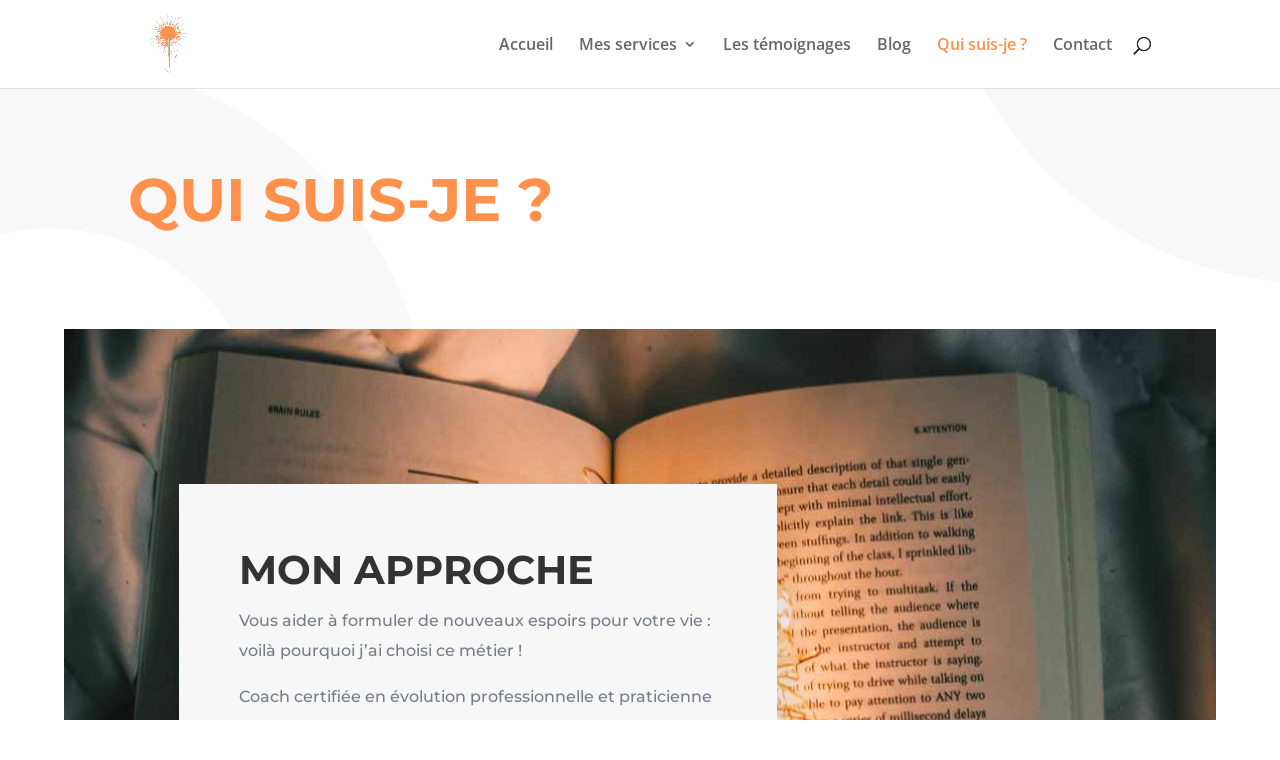

--- FILE ---
content_type: text/html; charset=utf-8
request_url: https://www.google.com/recaptcha/api2/anchor?ar=1&k=6Ld0knUbAAAAAA8gujKO9-nQCHWw-6YKRxAeEAig&co=aHR0cHM6Ly9zdC1jb25zZWlsLm9yZzo0NDM.&hl=en&v=N67nZn4AqZkNcbeMu4prBgzg&size=invisible&anchor-ms=20000&execute-ms=30000&cb=vfy49j2fgjom
body_size: 48600
content:
<!DOCTYPE HTML><html dir="ltr" lang="en"><head><meta http-equiv="Content-Type" content="text/html; charset=UTF-8">
<meta http-equiv="X-UA-Compatible" content="IE=edge">
<title>reCAPTCHA</title>
<style type="text/css">
/* cyrillic-ext */
@font-face {
  font-family: 'Roboto';
  font-style: normal;
  font-weight: 400;
  font-stretch: 100%;
  src: url(//fonts.gstatic.com/s/roboto/v48/KFO7CnqEu92Fr1ME7kSn66aGLdTylUAMa3GUBHMdazTgWw.woff2) format('woff2');
  unicode-range: U+0460-052F, U+1C80-1C8A, U+20B4, U+2DE0-2DFF, U+A640-A69F, U+FE2E-FE2F;
}
/* cyrillic */
@font-face {
  font-family: 'Roboto';
  font-style: normal;
  font-weight: 400;
  font-stretch: 100%;
  src: url(//fonts.gstatic.com/s/roboto/v48/KFO7CnqEu92Fr1ME7kSn66aGLdTylUAMa3iUBHMdazTgWw.woff2) format('woff2');
  unicode-range: U+0301, U+0400-045F, U+0490-0491, U+04B0-04B1, U+2116;
}
/* greek-ext */
@font-face {
  font-family: 'Roboto';
  font-style: normal;
  font-weight: 400;
  font-stretch: 100%;
  src: url(//fonts.gstatic.com/s/roboto/v48/KFO7CnqEu92Fr1ME7kSn66aGLdTylUAMa3CUBHMdazTgWw.woff2) format('woff2');
  unicode-range: U+1F00-1FFF;
}
/* greek */
@font-face {
  font-family: 'Roboto';
  font-style: normal;
  font-weight: 400;
  font-stretch: 100%;
  src: url(//fonts.gstatic.com/s/roboto/v48/KFO7CnqEu92Fr1ME7kSn66aGLdTylUAMa3-UBHMdazTgWw.woff2) format('woff2');
  unicode-range: U+0370-0377, U+037A-037F, U+0384-038A, U+038C, U+038E-03A1, U+03A3-03FF;
}
/* math */
@font-face {
  font-family: 'Roboto';
  font-style: normal;
  font-weight: 400;
  font-stretch: 100%;
  src: url(//fonts.gstatic.com/s/roboto/v48/KFO7CnqEu92Fr1ME7kSn66aGLdTylUAMawCUBHMdazTgWw.woff2) format('woff2');
  unicode-range: U+0302-0303, U+0305, U+0307-0308, U+0310, U+0312, U+0315, U+031A, U+0326-0327, U+032C, U+032F-0330, U+0332-0333, U+0338, U+033A, U+0346, U+034D, U+0391-03A1, U+03A3-03A9, U+03B1-03C9, U+03D1, U+03D5-03D6, U+03F0-03F1, U+03F4-03F5, U+2016-2017, U+2034-2038, U+203C, U+2040, U+2043, U+2047, U+2050, U+2057, U+205F, U+2070-2071, U+2074-208E, U+2090-209C, U+20D0-20DC, U+20E1, U+20E5-20EF, U+2100-2112, U+2114-2115, U+2117-2121, U+2123-214F, U+2190, U+2192, U+2194-21AE, U+21B0-21E5, U+21F1-21F2, U+21F4-2211, U+2213-2214, U+2216-22FF, U+2308-230B, U+2310, U+2319, U+231C-2321, U+2336-237A, U+237C, U+2395, U+239B-23B7, U+23D0, U+23DC-23E1, U+2474-2475, U+25AF, U+25B3, U+25B7, U+25BD, U+25C1, U+25CA, U+25CC, U+25FB, U+266D-266F, U+27C0-27FF, U+2900-2AFF, U+2B0E-2B11, U+2B30-2B4C, U+2BFE, U+3030, U+FF5B, U+FF5D, U+1D400-1D7FF, U+1EE00-1EEFF;
}
/* symbols */
@font-face {
  font-family: 'Roboto';
  font-style: normal;
  font-weight: 400;
  font-stretch: 100%;
  src: url(//fonts.gstatic.com/s/roboto/v48/KFO7CnqEu92Fr1ME7kSn66aGLdTylUAMaxKUBHMdazTgWw.woff2) format('woff2');
  unicode-range: U+0001-000C, U+000E-001F, U+007F-009F, U+20DD-20E0, U+20E2-20E4, U+2150-218F, U+2190, U+2192, U+2194-2199, U+21AF, U+21E6-21F0, U+21F3, U+2218-2219, U+2299, U+22C4-22C6, U+2300-243F, U+2440-244A, U+2460-24FF, U+25A0-27BF, U+2800-28FF, U+2921-2922, U+2981, U+29BF, U+29EB, U+2B00-2BFF, U+4DC0-4DFF, U+FFF9-FFFB, U+10140-1018E, U+10190-1019C, U+101A0, U+101D0-101FD, U+102E0-102FB, U+10E60-10E7E, U+1D2C0-1D2D3, U+1D2E0-1D37F, U+1F000-1F0FF, U+1F100-1F1AD, U+1F1E6-1F1FF, U+1F30D-1F30F, U+1F315, U+1F31C, U+1F31E, U+1F320-1F32C, U+1F336, U+1F378, U+1F37D, U+1F382, U+1F393-1F39F, U+1F3A7-1F3A8, U+1F3AC-1F3AF, U+1F3C2, U+1F3C4-1F3C6, U+1F3CA-1F3CE, U+1F3D4-1F3E0, U+1F3ED, U+1F3F1-1F3F3, U+1F3F5-1F3F7, U+1F408, U+1F415, U+1F41F, U+1F426, U+1F43F, U+1F441-1F442, U+1F444, U+1F446-1F449, U+1F44C-1F44E, U+1F453, U+1F46A, U+1F47D, U+1F4A3, U+1F4B0, U+1F4B3, U+1F4B9, U+1F4BB, U+1F4BF, U+1F4C8-1F4CB, U+1F4D6, U+1F4DA, U+1F4DF, U+1F4E3-1F4E6, U+1F4EA-1F4ED, U+1F4F7, U+1F4F9-1F4FB, U+1F4FD-1F4FE, U+1F503, U+1F507-1F50B, U+1F50D, U+1F512-1F513, U+1F53E-1F54A, U+1F54F-1F5FA, U+1F610, U+1F650-1F67F, U+1F687, U+1F68D, U+1F691, U+1F694, U+1F698, U+1F6AD, U+1F6B2, U+1F6B9-1F6BA, U+1F6BC, U+1F6C6-1F6CF, U+1F6D3-1F6D7, U+1F6E0-1F6EA, U+1F6F0-1F6F3, U+1F6F7-1F6FC, U+1F700-1F7FF, U+1F800-1F80B, U+1F810-1F847, U+1F850-1F859, U+1F860-1F887, U+1F890-1F8AD, U+1F8B0-1F8BB, U+1F8C0-1F8C1, U+1F900-1F90B, U+1F93B, U+1F946, U+1F984, U+1F996, U+1F9E9, U+1FA00-1FA6F, U+1FA70-1FA7C, U+1FA80-1FA89, U+1FA8F-1FAC6, U+1FACE-1FADC, U+1FADF-1FAE9, U+1FAF0-1FAF8, U+1FB00-1FBFF;
}
/* vietnamese */
@font-face {
  font-family: 'Roboto';
  font-style: normal;
  font-weight: 400;
  font-stretch: 100%;
  src: url(//fonts.gstatic.com/s/roboto/v48/KFO7CnqEu92Fr1ME7kSn66aGLdTylUAMa3OUBHMdazTgWw.woff2) format('woff2');
  unicode-range: U+0102-0103, U+0110-0111, U+0128-0129, U+0168-0169, U+01A0-01A1, U+01AF-01B0, U+0300-0301, U+0303-0304, U+0308-0309, U+0323, U+0329, U+1EA0-1EF9, U+20AB;
}
/* latin-ext */
@font-face {
  font-family: 'Roboto';
  font-style: normal;
  font-weight: 400;
  font-stretch: 100%;
  src: url(//fonts.gstatic.com/s/roboto/v48/KFO7CnqEu92Fr1ME7kSn66aGLdTylUAMa3KUBHMdazTgWw.woff2) format('woff2');
  unicode-range: U+0100-02BA, U+02BD-02C5, U+02C7-02CC, U+02CE-02D7, U+02DD-02FF, U+0304, U+0308, U+0329, U+1D00-1DBF, U+1E00-1E9F, U+1EF2-1EFF, U+2020, U+20A0-20AB, U+20AD-20C0, U+2113, U+2C60-2C7F, U+A720-A7FF;
}
/* latin */
@font-face {
  font-family: 'Roboto';
  font-style: normal;
  font-weight: 400;
  font-stretch: 100%;
  src: url(//fonts.gstatic.com/s/roboto/v48/KFO7CnqEu92Fr1ME7kSn66aGLdTylUAMa3yUBHMdazQ.woff2) format('woff2');
  unicode-range: U+0000-00FF, U+0131, U+0152-0153, U+02BB-02BC, U+02C6, U+02DA, U+02DC, U+0304, U+0308, U+0329, U+2000-206F, U+20AC, U+2122, U+2191, U+2193, U+2212, U+2215, U+FEFF, U+FFFD;
}
/* cyrillic-ext */
@font-face {
  font-family: 'Roboto';
  font-style: normal;
  font-weight: 500;
  font-stretch: 100%;
  src: url(//fonts.gstatic.com/s/roboto/v48/KFO7CnqEu92Fr1ME7kSn66aGLdTylUAMa3GUBHMdazTgWw.woff2) format('woff2');
  unicode-range: U+0460-052F, U+1C80-1C8A, U+20B4, U+2DE0-2DFF, U+A640-A69F, U+FE2E-FE2F;
}
/* cyrillic */
@font-face {
  font-family: 'Roboto';
  font-style: normal;
  font-weight: 500;
  font-stretch: 100%;
  src: url(//fonts.gstatic.com/s/roboto/v48/KFO7CnqEu92Fr1ME7kSn66aGLdTylUAMa3iUBHMdazTgWw.woff2) format('woff2');
  unicode-range: U+0301, U+0400-045F, U+0490-0491, U+04B0-04B1, U+2116;
}
/* greek-ext */
@font-face {
  font-family: 'Roboto';
  font-style: normal;
  font-weight: 500;
  font-stretch: 100%;
  src: url(//fonts.gstatic.com/s/roboto/v48/KFO7CnqEu92Fr1ME7kSn66aGLdTylUAMa3CUBHMdazTgWw.woff2) format('woff2');
  unicode-range: U+1F00-1FFF;
}
/* greek */
@font-face {
  font-family: 'Roboto';
  font-style: normal;
  font-weight: 500;
  font-stretch: 100%;
  src: url(//fonts.gstatic.com/s/roboto/v48/KFO7CnqEu92Fr1ME7kSn66aGLdTylUAMa3-UBHMdazTgWw.woff2) format('woff2');
  unicode-range: U+0370-0377, U+037A-037F, U+0384-038A, U+038C, U+038E-03A1, U+03A3-03FF;
}
/* math */
@font-face {
  font-family: 'Roboto';
  font-style: normal;
  font-weight: 500;
  font-stretch: 100%;
  src: url(//fonts.gstatic.com/s/roboto/v48/KFO7CnqEu92Fr1ME7kSn66aGLdTylUAMawCUBHMdazTgWw.woff2) format('woff2');
  unicode-range: U+0302-0303, U+0305, U+0307-0308, U+0310, U+0312, U+0315, U+031A, U+0326-0327, U+032C, U+032F-0330, U+0332-0333, U+0338, U+033A, U+0346, U+034D, U+0391-03A1, U+03A3-03A9, U+03B1-03C9, U+03D1, U+03D5-03D6, U+03F0-03F1, U+03F4-03F5, U+2016-2017, U+2034-2038, U+203C, U+2040, U+2043, U+2047, U+2050, U+2057, U+205F, U+2070-2071, U+2074-208E, U+2090-209C, U+20D0-20DC, U+20E1, U+20E5-20EF, U+2100-2112, U+2114-2115, U+2117-2121, U+2123-214F, U+2190, U+2192, U+2194-21AE, U+21B0-21E5, U+21F1-21F2, U+21F4-2211, U+2213-2214, U+2216-22FF, U+2308-230B, U+2310, U+2319, U+231C-2321, U+2336-237A, U+237C, U+2395, U+239B-23B7, U+23D0, U+23DC-23E1, U+2474-2475, U+25AF, U+25B3, U+25B7, U+25BD, U+25C1, U+25CA, U+25CC, U+25FB, U+266D-266F, U+27C0-27FF, U+2900-2AFF, U+2B0E-2B11, U+2B30-2B4C, U+2BFE, U+3030, U+FF5B, U+FF5D, U+1D400-1D7FF, U+1EE00-1EEFF;
}
/* symbols */
@font-face {
  font-family: 'Roboto';
  font-style: normal;
  font-weight: 500;
  font-stretch: 100%;
  src: url(//fonts.gstatic.com/s/roboto/v48/KFO7CnqEu92Fr1ME7kSn66aGLdTylUAMaxKUBHMdazTgWw.woff2) format('woff2');
  unicode-range: U+0001-000C, U+000E-001F, U+007F-009F, U+20DD-20E0, U+20E2-20E4, U+2150-218F, U+2190, U+2192, U+2194-2199, U+21AF, U+21E6-21F0, U+21F3, U+2218-2219, U+2299, U+22C4-22C6, U+2300-243F, U+2440-244A, U+2460-24FF, U+25A0-27BF, U+2800-28FF, U+2921-2922, U+2981, U+29BF, U+29EB, U+2B00-2BFF, U+4DC0-4DFF, U+FFF9-FFFB, U+10140-1018E, U+10190-1019C, U+101A0, U+101D0-101FD, U+102E0-102FB, U+10E60-10E7E, U+1D2C0-1D2D3, U+1D2E0-1D37F, U+1F000-1F0FF, U+1F100-1F1AD, U+1F1E6-1F1FF, U+1F30D-1F30F, U+1F315, U+1F31C, U+1F31E, U+1F320-1F32C, U+1F336, U+1F378, U+1F37D, U+1F382, U+1F393-1F39F, U+1F3A7-1F3A8, U+1F3AC-1F3AF, U+1F3C2, U+1F3C4-1F3C6, U+1F3CA-1F3CE, U+1F3D4-1F3E0, U+1F3ED, U+1F3F1-1F3F3, U+1F3F5-1F3F7, U+1F408, U+1F415, U+1F41F, U+1F426, U+1F43F, U+1F441-1F442, U+1F444, U+1F446-1F449, U+1F44C-1F44E, U+1F453, U+1F46A, U+1F47D, U+1F4A3, U+1F4B0, U+1F4B3, U+1F4B9, U+1F4BB, U+1F4BF, U+1F4C8-1F4CB, U+1F4D6, U+1F4DA, U+1F4DF, U+1F4E3-1F4E6, U+1F4EA-1F4ED, U+1F4F7, U+1F4F9-1F4FB, U+1F4FD-1F4FE, U+1F503, U+1F507-1F50B, U+1F50D, U+1F512-1F513, U+1F53E-1F54A, U+1F54F-1F5FA, U+1F610, U+1F650-1F67F, U+1F687, U+1F68D, U+1F691, U+1F694, U+1F698, U+1F6AD, U+1F6B2, U+1F6B9-1F6BA, U+1F6BC, U+1F6C6-1F6CF, U+1F6D3-1F6D7, U+1F6E0-1F6EA, U+1F6F0-1F6F3, U+1F6F7-1F6FC, U+1F700-1F7FF, U+1F800-1F80B, U+1F810-1F847, U+1F850-1F859, U+1F860-1F887, U+1F890-1F8AD, U+1F8B0-1F8BB, U+1F8C0-1F8C1, U+1F900-1F90B, U+1F93B, U+1F946, U+1F984, U+1F996, U+1F9E9, U+1FA00-1FA6F, U+1FA70-1FA7C, U+1FA80-1FA89, U+1FA8F-1FAC6, U+1FACE-1FADC, U+1FADF-1FAE9, U+1FAF0-1FAF8, U+1FB00-1FBFF;
}
/* vietnamese */
@font-face {
  font-family: 'Roboto';
  font-style: normal;
  font-weight: 500;
  font-stretch: 100%;
  src: url(//fonts.gstatic.com/s/roboto/v48/KFO7CnqEu92Fr1ME7kSn66aGLdTylUAMa3OUBHMdazTgWw.woff2) format('woff2');
  unicode-range: U+0102-0103, U+0110-0111, U+0128-0129, U+0168-0169, U+01A0-01A1, U+01AF-01B0, U+0300-0301, U+0303-0304, U+0308-0309, U+0323, U+0329, U+1EA0-1EF9, U+20AB;
}
/* latin-ext */
@font-face {
  font-family: 'Roboto';
  font-style: normal;
  font-weight: 500;
  font-stretch: 100%;
  src: url(//fonts.gstatic.com/s/roboto/v48/KFO7CnqEu92Fr1ME7kSn66aGLdTylUAMa3KUBHMdazTgWw.woff2) format('woff2');
  unicode-range: U+0100-02BA, U+02BD-02C5, U+02C7-02CC, U+02CE-02D7, U+02DD-02FF, U+0304, U+0308, U+0329, U+1D00-1DBF, U+1E00-1E9F, U+1EF2-1EFF, U+2020, U+20A0-20AB, U+20AD-20C0, U+2113, U+2C60-2C7F, U+A720-A7FF;
}
/* latin */
@font-face {
  font-family: 'Roboto';
  font-style: normal;
  font-weight: 500;
  font-stretch: 100%;
  src: url(//fonts.gstatic.com/s/roboto/v48/KFO7CnqEu92Fr1ME7kSn66aGLdTylUAMa3yUBHMdazQ.woff2) format('woff2');
  unicode-range: U+0000-00FF, U+0131, U+0152-0153, U+02BB-02BC, U+02C6, U+02DA, U+02DC, U+0304, U+0308, U+0329, U+2000-206F, U+20AC, U+2122, U+2191, U+2193, U+2212, U+2215, U+FEFF, U+FFFD;
}
/* cyrillic-ext */
@font-face {
  font-family: 'Roboto';
  font-style: normal;
  font-weight: 900;
  font-stretch: 100%;
  src: url(//fonts.gstatic.com/s/roboto/v48/KFO7CnqEu92Fr1ME7kSn66aGLdTylUAMa3GUBHMdazTgWw.woff2) format('woff2');
  unicode-range: U+0460-052F, U+1C80-1C8A, U+20B4, U+2DE0-2DFF, U+A640-A69F, U+FE2E-FE2F;
}
/* cyrillic */
@font-face {
  font-family: 'Roboto';
  font-style: normal;
  font-weight: 900;
  font-stretch: 100%;
  src: url(//fonts.gstatic.com/s/roboto/v48/KFO7CnqEu92Fr1ME7kSn66aGLdTylUAMa3iUBHMdazTgWw.woff2) format('woff2');
  unicode-range: U+0301, U+0400-045F, U+0490-0491, U+04B0-04B1, U+2116;
}
/* greek-ext */
@font-face {
  font-family: 'Roboto';
  font-style: normal;
  font-weight: 900;
  font-stretch: 100%;
  src: url(//fonts.gstatic.com/s/roboto/v48/KFO7CnqEu92Fr1ME7kSn66aGLdTylUAMa3CUBHMdazTgWw.woff2) format('woff2');
  unicode-range: U+1F00-1FFF;
}
/* greek */
@font-face {
  font-family: 'Roboto';
  font-style: normal;
  font-weight: 900;
  font-stretch: 100%;
  src: url(//fonts.gstatic.com/s/roboto/v48/KFO7CnqEu92Fr1ME7kSn66aGLdTylUAMa3-UBHMdazTgWw.woff2) format('woff2');
  unicode-range: U+0370-0377, U+037A-037F, U+0384-038A, U+038C, U+038E-03A1, U+03A3-03FF;
}
/* math */
@font-face {
  font-family: 'Roboto';
  font-style: normal;
  font-weight: 900;
  font-stretch: 100%;
  src: url(//fonts.gstatic.com/s/roboto/v48/KFO7CnqEu92Fr1ME7kSn66aGLdTylUAMawCUBHMdazTgWw.woff2) format('woff2');
  unicode-range: U+0302-0303, U+0305, U+0307-0308, U+0310, U+0312, U+0315, U+031A, U+0326-0327, U+032C, U+032F-0330, U+0332-0333, U+0338, U+033A, U+0346, U+034D, U+0391-03A1, U+03A3-03A9, U+03B1-03C9, U+03D1, U+03D5-03D6, U+03F0-03F1, U+03F4-03F5, U+2016-2017, U+2034-2038, U+203C, U+2040, U+2043, U+2047, U+2050, U+2057, U+205F, U+2070-2071, U+2074-208E, U+2090-209C, U+20D0-20DC, U+20E1, U+20E5-20EF, U+2100-2112, U+2114-2115, U+2117-2121, U+2123-214F, U+2190, U+2192, U+2194-21AE, U+21B0-21E5, U+21F1-21F2, U+21F4-2211, U+2213-2214, U+2216-22FF, U+2308-230B, U+2310, U+2319, U+231C-2321, U+2336-237A, U+237C, U+2395, U+239B-23B7, U+23D0, U+23DC-23E1, U+2474-2475, U+25AF, U+25B3, U+25B7, U+25BD, U+25C1, U+25CA, U+25CC, U+25FB, U+266D-266F, U+27C0-27FF, U+2900-2AFF, U+2B0E-2B11, U+2B30-2B4C, U+2BFE, U+3030, U+FF5B, U+FF5D, U+1D400-1D7FF, U+1EE00-1EEFF;
}
/* symbols */
@font-face {
  font-family: 'Roboto';
  font-style: normal;
  font-weight: 900;
  font-stretch: 100%;
  src: url(//fonts.gstatic.com/s/roboto/v48/KFO7CnqEu92Fr1ME7kSn66aGLdTylUAMaxKUBHMdazTgWw.woff2) format('woff2');
  unicode-range: U+0001-000C, U+000E-001F, U+007F-009F, U+20DD-20E0, U+20E2-20E4, U+2150-218F, U+2190, U+2192, U+2194-2199, U+21AF, U+21E6-21F0, U+21F3, U+2218-2219, U+2299, U+22C4-22C6, U+2300-243F, U+2440-244A, U+2460-24FF, U+25A0-27BF, U+2800-28FF, U+2921-2922, U+2981, U+29BF, U+29EB, U+2B00-2BFF, U+4DC0-4DFF, U+FFF9-FFFB, U+10140-1018E, U+10190-1019C, U+101A0, U+101D0-101FD, U+102E0-102FB, U+10E60-10E7E, U+1D2C0-1D2D3, U+1D2E0-1D37F, U+1F000-1F0FF, U+1F100-1F1AD, U+1F1E6-1F1FF, U+1F30D-1F30F, U+1F315, U+1F31C, U+1F31E, U+1F320-1F32C, U+1F336, U+1F378, U+1F37D, U+1F382, U+1F393-1F39F, U+1F3A7-1F3A8, U+1F3AC-1F3AF, U+1F3C2, U+1F3C4-1F3C6, U+1F3CA-1F3CE, U+1F3D4-1F3E0, U+1F3ED, U+1F3F1-1F3F3, U+1F3F5-1F3F7, U+1F408, U+1F415, U+1F41F, U+1F426, U+1F43F, U+1F441-1F442, U+1F444, U+1F446-1F449, U+1F44C-1F44E, U+1F453, U+1F46A, U+1F47D, U+1F4A3, U+1F4B0, U+1F4B3, U+1F4B9, U+1F4BB, U+1F4BF, U+1F4C8-1F4CB, U+1F4D6, U+1F4DA, U+1F4DF, U+1F4E3-1F4E6, U+1F4EA-1F4ED, U+1F4F7, U+1F4F9-1F4FB, U+1F4FD-1F4FE, U+1F503, U+1F507-1F50B, U+1F50D, U+1F512-1F513, U+1F53E-1F54A, U+1F54F-1F5FA, U+1F610, U+1F650-1F67F, U+1F687, U+1F68D, U+1F691, U+1F694, U+1F698, U+1F6AD, U+1F6B2, U+1F6B9-1F6BA, U+1F6BC, U+1F6C6-1F6CF, U+1F6D3-1F6D7, U+1F6E0-1F6EA, U+1F6F0-1F6F3, U+1F6F7-1F6FC, U+1F700-1F7FF, U+1F800-1F80B, U+1F810-1F847, U+1F850-1F859, U+1F860-1F887, U+1F890-1F8AD, U+1F8B0-1F8BB, U+1F8C0-1F8C1, U+1F900-1F90B, U+1F93B, U+1F946, U+1F984, U+1F996, U+1F9E9, U+1FA00-1FA6F, U+1FA70-1FA7C, U+1FA80-1FA89, U+1FA8F-1FAC6, U+1FACE-1FADC, U+1FADF-1FAE9, U+1FAF0-1FAF8, U+1FB00-1FBFF;
}
/* vietnamese */
@font-face {
  font-family: 'Roboto';
  font-style: normal;
  font-weight: 900;
  font-stretch: 100%;
  src: url(//fonts.gstatic.com/s/roboto/v48/KFO7CnqEu92Fr1ME7kSn66aGLdTylUAMa3OUBHMdazTgWw.woff2) format('woff2');
  unicode-range: U+0102-0103, U+0110-0111, U+0128-0129, U+0168-0169, U+01A0-01A1, U+01AF-01B0, U+0300-0301, U+0303-0304, U+0308-0309, U+0323, U+0329, U+1EA0-1EF9, U+20AB;
}
/* latin-ext */
@font-face {
  font-family: 'Roboto';
  font-style: normal;
  font-weight: 900;
  font-stretch: 100%;
  src: url(//fonts.gstatic.com/s/roboto/v48/KFO7CnqEu92Fr1ME7kSn66aGLdTylUAMa3KUBHMdazTgWw.woff2) format('woff2');
  unicode-range: U+0100-02BA, U+02BD-02C5, U+02C7-02CC, U+02CE-02D7, U+02DD-02FF, U+0304, U+0308, U+0329, U+1D00-1DBF, U+1E00-1E9F, U+1EF2-1EFF, U+2020, U+20A0-20AB, U+20AD-20C0, U+2113, U+2C60-2C7F, U+A720-A7FF;
}
/* latin */
@font-face {
  font-family: 'Roboto';
  font-style: normal;
  font-weight: 900;
  font-stretch: 100%;
  src: url(//fonts.gstatic.com/s/roboto/v48/KFO7CnqEu92Fr1ME7kSn66aGLdTylUAMa3yUBHMdazQ.woff2) format('woff2');
  unicode-range: U+0000-00FF, U+0131, U+0152-0153, U+02BB-02BC, U+02C6, U+02DA, U+02DC, U+0304, U+0308, U+0329, U+2000-206F, U+20AC, U+2122, U+2191, U+2193, U+2212, U+2215, U+FEFF, U+FFFD;
}

</style>
<link rel="stylesheet" type="text/css" href="https://www.gstatic.com/recaptcha/releases/N67nZn4AqZkNcbeMu4prBgzg/styles__ltr.css">
<script nonce="4dVa8QcINP7EwVyyH0Wp-g" type="text/javascript">window['__recaptcha_api'] = 'https://www.google.com/recaptcha/api2/';</script>
<script type="text/javascript" src="https://www.gstatic.com/recaptcha/releases/N67nZn4AqZkNcbeMu4prBgzg/recaptcha__en.js" nonce="4dVa8QcINP7EwVyyH0Wp-g">
      
    </script></head>
<body><div id="rc-anchor-alert" class="rc-anchor-alert"></div>
<input type="hidden" id="recaptcha-token" value="[base64]">
<script type="text/javascript" nonce="4dVa8QcINP7EwVyyH0Wp-g">
      recaptcha.anchor.Main.init("[\x22ainput\x22,[\x22bgdata\x22,\x22\x22,\[base64]/[base64]/[base64]/bmV3IHJbeF0oY1swXSk6RT09Mj9uZXcgclt4XShjWzBdLGNbMV0pOkU9PTM/bmV3IHJbeF0oY1swXSxjWzFdLGNbMl0pOkU9PTQ/[base64]/[base64]/[base64]/[base64]/[base64]/[base64]/[base64]/[base64]\x22,\[base64]\x22,\x22LwMkw4XCkBMvcijChRY7wq/CjSIPLsKSd8K9wr3DvlJFwogIw5HCksKgwoLCvTc3wrtLw6FYwrLDpxR/[base64]/[base64]/[base64]/[base64]/DjTk/w5IHPsKFwqQvwrAoMGHCtcKvw60nwobDojnCin5iBlHDiMOMNwohwq06wqFKfyTDjinDpMKJw64fw53Dn0wdw4E2woxzKGfCj8KJwqQYwok1wqBKw59+w5J+wrsWVh81wqXCpx3DucKnwpjDvkctHcK2w5rDjcKqL1ozKSzChsKRZDfDscO/[base64]/LcOCcMKYGsKPw7vCmsOsecKrWUFAwrnCi8KHP8KDScOLdmXDsjjCpcK/[base64]/CpcO4J8KiwqEdOcKhRMOQw40Hw4IrHynCllvDmVk5RcKpL07CvT/DlF0vcy1ew4Mmw4NLwocgwqPDlF3DoMKlw5ITUMKmC3nCpREiwqDDlsKedl93McOUFcOsWWDCsMKtLSs/w7lqZcKbd8KWZ2dLNMK6w6nDom8sw6gnwqDDkWLCmUXDljUIQy3ClsKTwr3DtMKmaEjDg8O8UxYmQl0mw5DCrsKVZMKtMwTCscOkRRJHW3gcw6YWaMOQwp/[base64]/DmG4DZcKvd3jDqRZUPMK8w64aw5lWesK8VjMhw7bCtRBDWi8Tw7XDicKfCBHChsO9wpfDvcO6w6ElA2BHwprCisKsw791BcK1w4zDgsK2C8KJw57CkcK2wonCsmMNHMKXwrBkw5JRFsKkwoHCtMKoPwDCiMOhag/CuMKrHBDCjcKWwrvCjF3DniPCgsOiwq9gw5nCvcOaJ0PDkRzCjFDDqcOfwpjDuRLDh0YOw40aLMOSTsOUw57DlwPCuhDDmzDDvAFRLX81wpszwqnCsQU4aMO5D8Oyw691UR4gwpQdT1bDiwvDu8O/[base64]/DrMOfw47ClX3DqMK3w7hHe8OQTXDCtsORw7EkXGcvwptYZ8Oow53CrVrDhsKPw67CiBzDp8OYeWzCsnXChBLCnSxABsKWX8KJaMKpaMK5w5s3R8OyEBJTwqILYMKbw5rCkEoEH3oifFU/wpfDtsO3w5trbsOfMAlIVhxidMKFLU8DJz9fKzNRwog2a8Ocw4EVwo3CksO4wol6SgBFAcKPw4MkwqbDnsOAeMOWZcOWw7rCjMKcAVc0wpnCpMKHIsKUcsO7worCm8OHw7RWQnIaNMODBiVwMQdwwr7CscOofldNFXt3GMO+wqFgw64/[base64]/DkMKhbgjDlDjCqsKVEifCkDzDtsKTwppybsO4BEhPw5VmwrnCqMKBw4RJFSI7wqLDucKEEsKWwrbDn8Owwrhxwog4bkdtB1zDmMOgdDvDssOVwpjDm1TCqU/Du8K3L8KZwpJowqvCg2ZtJS0gw4nChQPDqMKrw5HCjEdIwpUWw71YTsOkwozCtsO+WMK8w5dQw71kw5IpYE1kMCbCvHPChmTDh8O4HMKvIGwkw7hzOsODdRMfw47DksKeSkrCk8KNFUV4TsKQe8OwNVPDjkERw6IrIS/[base64]/CmcKbF3M4LcOEw6sEw4XDu8Otw77CoWbDgsK/[base64]/[base64]/DohrDi8Kvb8Ksw5J5wp7DlEpmc0jCuxvCoXNTf31YwqjCnnfCicOiEBnCn8KcYMKGSsKhb2PCqMKFwrvDucKbOx/[base64]/[base64]/[base64]/Ch8K+YsK6wrZGwrDCoMOQFkomB8KFJcO1woXCrAHCrcKKw6rDo8KvNMODw57Dp8K2FnfDvcK7EsKTwoY/FVclIsOOw45eDcO+wqXClQXDpcK/[base64]/wqVVwq/DssKYwpnCgFMKwplGw7nCmH7Cm3hTBSkfNcOIw7XCisOlPcKMOcKqYMOqMTlCVApLMMKzwqZbfyfDrsK5wpDCuH96w5jCokxRF8KjXiTDocKfw5bDtsOpVx4/GsKPaH3CsA0vw7LCusKNMsKNw53Drh7DpQnDoG/Cjg/[base64]/CnA3DlibDvMKPQcOPSXfDqCAoJ8OxJgADw43DrsO+V0HDlsKew5tLdCzDt8Ovw5vDhMOgw4JvH1fCsyjCiMKzYCBPEcO/Q8K7w5fCsMKtNEoFwq0Xw43CoMOvbcKzGMKFwo89cC/DqngJR8Kaw4sQw4HDvMOqUMKawr7DqzxtdEjDpcKFw5zCmTzDo8O/ScOaB8OCQyvDisOxwp/[base64]/[base64]/DoHFiwopUJ8O5Ak3CtHrCscOmw7h7wqzCtcKgwrbDosK6KWnCk8K1wqoRb8OBw6jDmX4Zwrk9HSUJwpVww7nDvsO1Qmsaw4Z3w57Dr8KxN8Kmw5hYw6MjL8KVwolkwrXCkRoYADdpw5kbw6rDp8O9wo/[base64]/DuRXDmsOOLiHDicOnG8KAVMK2wqXDug3CvsKOw4fCrgfDh8Ohw6LDuMOCwqlWw4woQsOVYSnCncK1wqDClCbCmMOiw6bDmgk6PMOHw5DDuQrDrVDCkcKrEWfDpwXCjMO9HGnDnHQ8Q8KUwqjDuRAXUC/CqsKsw5QLTFsQwrfDjF3DqmBySHUww5DCtysWbEFBOS7CvX5Dwp/DgHjCom/[base64]/w7XDq8KVw6LDvB12LMOUWgwKGR3Dry3ChGXCtsK2cMOZOxoMJMOBw513ecOQL8Onwp5BHsKzwrLCtsK7wo4MbFwDenoBwq/DrAdZBsKsbQ7DkcOGYAvClQnCm8Kzw58Hw77CksOAwrchKsKMwqMtw43CiyDCo8KGw5c7asKYejLDvcOjci9zwpFVf2XDtsKVw5XDosKPwooSS8O7JiU1wroHw7AywoXCkSYzbsOOw7DDn8K8w63Ch8Kbw5LDjjs/w7/[base64]/DvMKdwr8yC17DiMOywokVcAcKw74yw60sPMKveXHClMKIwrbDiAxlNMKRwo86wqFAYsK/[base64]/CvzrDsT9nwrQJwqvCp3oTw7/Dp8KiwqMHCW7CvWDDtcOqcHHDqsOuw7cbH8OCw4XDpTI/wq4hw6bCtsKWw4k6wpkWB3XDimsTw41FwqfDt8OIBHnCnWoiPEvCi8K8wp8ww5vCjx/DlsOHw4zCgsOBDVw1w6pkw5MmE8OCdcK3wp7CpMOYw6bCu8OOw6JbLWTDrCQXDHQZw5R6OsOAw4gPwq5TwqbDj8KraMOeFTHCm3HDqUPCpcOsYEESwo/Ci8OKVnXDj1cGw6vCqcKkw6bDm2o9wrYmJkPCuMOfwrV2wo1RwoYQwoLCjTvDoMO+ZAjDgWsCNDDDk8O7w5vCrcK0S1NQw7TDrMOpwr1Cw4M3w5dZNhfDgEzCnMKswpbDl8KSw5QFw6zCkWPCmBRPw7/CvcOSXFtxwoMHw47Ctj0QWMKbDsO+dcKdE8Oew7/DvyPDi8OPw6LCrghWBMO8AcOvKEXDrCtJYcKeesK1wpbDtF4jBTTDo8Krw7TDpcKiwqtNel3DqVLCmF0qF21Pwo1+I8O1w6PDkcK4woHCnMOJw5DCkcK7NsKzw6cVKcO9ExkCFkjCosOKw5IbwoUGwqkeYMOowq/Dng5Cwrk6Tl1swpxCwpF1BsKnTsOOw4jCi8OBw4ANw5vCgcOBwrbDm8Oxdx3DvSvDgxY1UDd/BUDCvcO9fsKdT8KpDMOmEsOWZsO3MsOFw5DDmRoZSMKYanAHw7zDhwrCjcOzwqjClBTDjS4Nw4cSwrfCvHgkwp/Cg8KXwqjCqU/DtHbCsx7DhldKw4/ChhcIC8K9BDvDhsO2X8K3w6nCjBwud8KaIGjDvGzCrh8Yw49+w7zCihvDllzDm07Chghda8OoDsKjAcOsfGDDiMKqwodHw7TCjsOFwr/DrMKtwp3CuMO2w63CocO+w4cPZwpaSH/CisKTC3lUwp8lwrAgw4PDgiHDosOff2XCtwPCk1XCpm9mShLDlhFhTz8DwoIAw7shYz7DocOzwqjDiMONTRpiw48BI8KEw5JOwpIafMO9w73ChEJnw4tVw7HCoTFLw4AswqrDqzfCjGDCksOCwrvCvMK3KcKqwq/[base64]/DtMKZYlLDv8Kcwpo+w67CpcKjwq0tV8KsW8O6wo7CrMOswohBw6MGOsKbwpLCncOQIMKLw6ovMsKHwox4HALCsjrCrcOjM8OVcMOyw6/Dkg5DAcO0VcOOwrNQw7tUw7Rsw6BjLsKae2zCmABQw4EbOXx9ERjCkcKcwoMgWsOCw6HDlsOrw4tABShVLsO5w41Fw5EFEAUdWnnCmMKHKlXDqcOnwoQgJC/DqMKbwqnCpEvDswnDi8KKalLDoh80J0bCqMOVwpnCj8O+ZcOeTFkvwp17w5HCtMK2wrDDpCkAIExrAQ8Uw5xIwos3w5kLWcKCwr5fwqV4wprCmcO1JMK0OCpvfzbDsMOzw6kbV8Kowq0uW8Opwr5OCcOdD8OfcsO8A8K8wqrDpH7Dl8KIVkV/e8KJw6xzwr3DtWBvRcKtwpBIIRHCrywgETY/bwvDvcKtw4rCs3vCusK7w4I6w6gfwrwKPMOfwq0Ew6YFwqPDsllAH8KGw6Qfw5ExwrbCtREeHFDCjsOYRgYuw5TCoMO2woTDin/[base64]/DiMKdwoVkw5MUE8KjbMK9FiF0woITw4x0w6YNw7Vcw7I+wq7DqMKLHcO3e8OTwo1+G8KVWsK5wqxwwqbCnMOww6nDrmPCrcKGYgsUKsK0wpfCh8OAOcOPw63CrB8pw6gJw6NXwp/DuGjDhcOrYcOdcsKFWcKfLsO+E8OCw5nCrV7DusKLwp7Cl0jCt0LCgAzCmQfDl8OUwpM2NsO4NsOMLMKNw6RCw417woQywp9hw7kAwqQ+W3tGX8OHwpM/w5vCvFMRHDEjw6DCpUEDw7Q7w5kLwrTClcOIwqnCji95w6keC8KtMMOaVMKxWMKOYm/Cql1sWA4PwqTCicOPX8OkLU3Dp8KcW8Okw4Yxwp7DqVHCosO8wrfCmDjCiMKwwpTDsXDDl2bCiMO5w4LDq8ODJsOVPsKew6A3FMKtwp5Ow4DDscK4SsOpwqfDlXVbwr/DqDEvw4d2wp3Ckj0FwrXDgMO4w5hhMMKLUcO+eTPCsS0LVGYLQMO/YsKhw5QNIgvDoRjClmnDn8O6wrrDmSgtwqrDkHXCkTfCucOmEcOPN8KYw6rDo8O9f8OZw4rCtsKDBcKZw4prwosZOMK3DMKfR8OGw4QRYGbCuMKqw63DtE0LFlzDl8KoW8OWwoEiCsK1w5nDtcKLwr/[base64]/Djld8NDkqeEJ3wrjCo8OHSsKKPMOPw4TDtxrCq13CtwpOwotuwrnDpUAPFRV/TsOlVBVmw6LCjVPCucKmw6dVworCs8K3w5LCgcK4w6Y/[base64]/Cg2xkwoHCsQp4wqZ3ClnDvsKbw6vCj8OYIDJPWUxwwrPCnsOEGV/[base64]/[base64]/CuMKcw7zDoSfCmMK1EcO1KBExwoLCsTgWWB5DwpZew4/CocOswqvDm8OSwovCt2LCoMKrw5s2wp4+w6N3DMKIw57CrV/[base64]/CuDhJZcKYw6luwo7DizjDjMOpKcOhQMOlG2nDlyXCjsOsw4TCnE0mW8OGw6LCssKlInXDgsK4wrQlwoHChcOiFsOkwr3Dj8KiwrvCusOVw6fCtcORT8KDw5rDiVVLCmfCg8K/[base64]/VyJFw6NewpQ7KsKtHsKsCUrCqMKAR8OgLsKTUFjDqVJfMzcpwpl5wq45HX4gNXdBw7rCucO1DcKTw5DDoMO6LcKxwp7CnG8aVsKFwpIywodKaX/DkXTCqMKawqTChMOxwrbDuUwPw5/Dn1wqw4QjRzhgSMKYKMKBKsOrw5jCv8KJwoPCn8K7W0A0w7hmBsOqwo7Cn20/[base64]/w7ZCdcK0Mmc7BMKGw6ljw5DCmcOuw63CpyorVcOSw5fDg8KZwoJ6w6QuQ8K+UkvDo2TCiMKIwpTCn8KfwoZAwpjDmXDCuizDksKuw4Y6ZW9aKkTChmzCnQTCocKhwpnDvsOOH8OmTsOGwr8yK8KswqZEw41Fwr5BwoVqPMO7w5PCjSLDhcKxbm06OsKhwo/DnA9TwpNiZcKPBsOPUTzCmmRgBWHClz5Hw6YCQ8KdLcKVw4rDmi7CgijDsMO4UsOfwrfDpnjCpFPDtxDCljRHLMKbwqLCg3dfwr9bwr3CtlhFXlc0Al8Owo7DojTDq8OXVwzCk8KdQV1ew6Egw6lSwpJhwr/DjgwTwrjDpjzCgsOHBm3CtCwxwqzCjDoDNVvDphV+csKbYF/Dg3Qvw4nCqcO3wpwrNmjCkXtIJcK8MMKsw5fCgzPDu0fDjcOtB8KUw7TCt8O1w4slGgTDrcKBRcK8w4gFKsONw5M/wrXCncKlG8KQw4ZUw5A6Y8OTf07CrsOrwoBMw47CrMOuw7/[base64]/FVLCoMK5wqF/[base64]/w4QCcF4mwppULCjCqsOdOMK5wqccWsKxw4IUworDisK+w7zClMOjwoTCtsOXQWDDuHwDwrTDo0bCrnvCgcOhJcOswoQtfMKGw6ddSMOtw7J0RF4Gw6tjwo7CrcO/[base64]/[base64]/CpmXCiMOnVi49CkDDtBzCjcKLehbDrHXDjMO+TMOrw6gVw7fDoMOIwqRWw43DhRFpwqHCujTCihTDqsO6w5kYXAbCrMOLw5/CpkjCscKDT8KGwpEQCcOuIkXCrMKiwpPDtGXDvUp7wqJvVlEQaGkFwrwdw43CkWRJNcKVw79WVMKYw4XCpsO0wobDsy4KwoQpw7VKw59OS37DuwETcMOzwp3CmyjDmws+PknCrcKiD8Ogw67Dq03ChC5mw4MVw7DCtDTDrQLCmsODF8O/wpQ1J0TCk8O0GMKHcMKRWMOdSMOHKMK8w77Cm2R4w4twR0grwpV0wr4aPmE6WcKFPcKwwo/DkcKiLQnCgjJVI2PDiBLDrXbCisKsP8KcXxbCgAZPaMOGwrXCg8KcwqEtWHc+wrBYIQzCv0RRwoxHw7V2wovCslvDosKMwqHDhV7CvHNIwoLClcKhZ8K0S1bDgcObw44DwpvCn3InVcKGPcKzwrEawq09wpssW8K7FDgSw7/DvMK0w7HDjmrDssK8wrMdw5YlLmwFwq4TNWtDZsKuwp/DnAnCm8O3G8OVwr94wq3DlxtEwrTDrcKFwp1cMMOFb8KqwrJBw6XDo8KJBcKIAgkkw44FwpnCv8OHJcOWwr/Cq8K8wofCq1UINMKyw5YHKwZUwqHDokzDiBTCl8KVblrCghTCm8KNMBdpIjsdb8Odw5xnwponMQ3DvzV2w63CrXlIwpTDox/DlsOhQR15wqQcV0wYw5k3bMKqccKew4JRK8OIBgbCsVNcEEDDi8OmNsKzUnY8TwfDk8OnNV/CqyLCsWfDukQNwqTCp8OFJ8Otw5zDscODw6jCmmQbw4XCkQrDhSjCnS1aw5obw57DicOxwpfDncOrTMKhw4LDncOLwqDDj194LD3DqMKbVsOhw55gdlY2w6hBL2XDpsKCw5jDi8OOOXbCtRTDuE7CssOIwq4ITgTDgMOpw79ew5PDrG8+BsKPw4Q4CznDglJAwr/[base64]/CkgbCh8K7GcO+w4HDtiLDujLDmCJ3LsO3w5PCgkcESVPChMKfPcKrw702w7R/w7jCmsKdEHwCO0R3O8KqS8OGOsOKSsOgThFhETJUwp0VHsKyYMKLXcOTwpXDmcOiw7QrwqvCuAwXw64Nw7bCvcKpZ8KPEmE8wqvCuhsZdEFeRVYww58fZcOPw5PCnRPCgkjCtm8uKMOjC8KSw7zDnsKVBhLDg8Kyd3zDj8O/[base64]/[base64]/CvMKiw4XDssOdP8K2wrwsw7LCm8KvwpViwrnDjTPDmjrDh0AxwqDCrkTCsyJseMKhbsOzw4V1w73CicOracK4BQd7WcOhw7jCqcO+w5DDqMK/w5/ChcOoGMK/SiDCrXPDi8OpwqvDoMOQw7zCscKkPsOWw4IvSUdvJF7Ds8OZBsOOwrFpw7c5w7nDkMK6wrYNwoPDj8K0C8O3w7h+wrdhM8KhQAfCpn/CgCFsw6vCpMKiIyvCjUkIMWnCgMKxYsOMwrd7w63Du8O7OgF4GMOqMGNtTsOHdXLDuyJxw5nCqmd2w4HChxXCqBtCwpEpwpDDlsOzwqXClRQEVcOMRMKVdgZqUiHCnB/ChMK3w4XDjDJ0w7HDsMKzAcKHAcOJWcKbwrTCgHnCicObw4Bhw5l6wpbCqXjCkTw1ScOxw7rCv8KAwpgVZsOXwpfCtMOoFx7DoQPCqBPDn0kqR0jDgMOdwoxUJTzDt1RwF1Elwo9xw6rCqhV9TMOiw6UnYcKyYBobw70/NcKMw6MGw69FD354YMOZwpVmZGLDmsKyU8KUw41nK8OIwodKUnLDjnnClSrCrRLDu2Vow5QDecKNwpcaw4oEa2XCrcOEOcKVw6LDknvCiAZyw7fDrW/Du0nCksO1w7TCim4Qey/[base64]/CtsKzw5bCk2kVcsOcwqnDryFzwoXDiTbCpSXDk8KWasKWYnDCvMOCw6jDoFPCrxM1w4JmwrjDt8OrUcKqdMOsWMODwp5fw7dawqM4wpkxw5rCjGTDl8KpwqzDnsKjw4fDv8Ovw5BNBnHDp3dRw4kANsO9wrltTcOwShZ+woI4wptfwqbDhUXDogrDuVHDoWc0YwB/H8K0YRzCv8O1wqNwBMKIHcOAw7jCqX/Cl8O6V8Ouw4M/[base64]/DkcKbHcK1wpNnw53CqWzDkHnDhV4Tw5dTf8O8Km7DpMKBw6JSDMKHOlHCjS8zw5HDkMOtVcKEwoNoBsOEwrp4fsOGwrIKC8KGGMOsYDtIwrrDrDrDpMOJAsK3wpPChMOVwoZ3w63Ct2bDhcOEw4/CmH7DmsKPwrVlw6jDlRZFw4RWAV3DscKnwovCmQEqJMO6cMKhCyJaMhjCk8KEw6PCncKSwo9VwojDg8OlRT4QwozCqGTDhsKmwpw9N8KKwofDtsOVdAPCtMKdW17DnAsnwqnCuys+w58Two9zw59/w4zDr8OTRMKWw5cWMxs0X8Ktw4oTwqxNc39kQxTDrnXCgFdYw7vCnxRJHVA/w7JlwovDqsOeNcONw7bDoMK+WMKmJ8Ojw4wZw47Cr2Viwqxnw6pBIMODw63CtMOFYwbChsOewp0CD8K9wqfDlcODI8Ocw7dAQTzDnGQHw5TCjCHCi8O9JMOhOBB/wrzCnyA8wrVmYsKydGvDhsKgwrkFwqLCtMKUeMOWw50jFMK5CcOxwqgRw6VQw4nCtsO8wqsPw4/Cr8KhwoHCmMKcF8OBw7cIaX9UTsKrZnXCoX7CkyrDjcKyVVwtwqlbw5IOwqPClyIcw7PCpsO7wroQPcOQwrXCrjpxwoJkZk/CliIvw6FJCDF/dRLDmQtrPRlLw4Juw7tEwqLCi8ODw47Dh0DDriZ3wqvCh39KSjrCtsOTazojw6tcbCLCocK9wqLCv3rDmsKiwqphw7bDiMOXD8ONw4Ukw4zDrcKRWcOtB8Ksw4vCqUPCuMOEYMKww5VRw7Y+UMOlw50PwpgCw6TDgyzDnm/[base64]/CjHVFGsKRWcKbW3PCuHHDncOmHMKjwpXDs8OEDcKISsKuKTkKw7R8wpTCogh2ecOcwoAywojCncKxHQzDv8OLw7NVK3TDng9wwqjDkkvDrsKnP8OXUMKbdMKdBDjDmWwvDMO3S8ONwqzCn290McOhwrFmAATDpcOawo/DhMORF091wrjCgXnDgzBhw6Mrw5NKwpfCnQw0w50LwqtMw6LDnsKrwpBCNzV0OC0/BXrCoWHCscOFwo1Yw5RRVsOZwpl6dS1bw5xYw5jDtMKAwqFFQFfDoMK2M8OlbMKHw6HChsO/RUvDtAAsNMKdeMOYwo3CuSUYLyYsDsOFRMKTIcKtwq1TwofCuMKkPiTCpcKpwot5wpMQw7LCmUMUw4UyZAVvw73CnFwKF2YEw53CjH0/[base64]/DsMO5w5fDnMKkQMOGI8OKw45IwrsJEUNpa8OyEcObwrAleFJ7L1cnR8KGNG9jDQzDg8OTw5oLwrg/IS7DisOVfMOGKsKnwr7DpcKLChxrw6vCkA5Ywo9JCsKFUsKewo7CmHzCvcOKXMK+w6tmbxjCucOgw4h9w6s4w4PDgcOdb8OzfgloQ8K/w4vCtcOzwq4/TcOWw7zCt8KUREFiVsKww7gDw6MIQcOew746w6clWcOLw6MCwrttEMOYwqUvwoDDqT7DtQXCvsO2w6BEwqHDiT/CiQhKS8Opw6p+wpLDs8Oow6LChz7Di8KPw6omXzHDjcKawqfCkVTDv8OCwoHDvRrCpsOmcsOYaUwnREXDvwnDrMOGLsKKYsOAQUNoQwhqw5kTw6PClcOXAsK2IsOdw79BT3orwpRdN2DDuTdAZnDDtT/CrMKNwpjDtsOdw7lCMkTDvcKiw7PCqUUzwqkeIsOEw73DmjfDliVAFcO3w5QCBHsECcOsL8KxDBrDlg/DgDoEw5LDhlB6w4vDiSxbw7fDqRoJexkHDFPCqsK0Kw57WsKRY04iwoNRJSwiG1VFKSZlwrbDnMO6wp/[base64]/XD4yRsK4wrDCrMKGw7zCvFXDpSPDssKbw5/CpXdqQsKQasO4dA9OW8Ojw7pmwpwNfE7Dv8ObFQpXKsKzwojCnBlSw7xqDmQMRkDCgWjCpcKNw7PDg8OuNhjDlMKcw6TDvsKWYwFIDRjCs8OtSXHCtUE7w71Yw7BxTG3DnsOqwp1RXU9NAMKrw7BZEcKWw6psLyxVMy/Cn3t0XMOnwoE4wpHDpV/Ci8OZwoNFZsK+MSNHPg0HwoXDvsKVdsKIw4zDpBMEU3LCo28HwrdMw5/Cj0duSwopwqPCmTkQV2A/E8OfFcO+w5sVw57DmSDDmF5Rw5fDoRsww4fCqDsbLsKTwpEBw77Dj8Oewp/CicKELcKpw4/Dr3tcwoIJw7I/BsK/D8ODwpYdV8KQwqY9wpdCZMOqwoh7H3XDl8KNwog0w7dhScKgJcKLwr/DkMOYGhgmNnzCrB7CnXXDicKlVsK+wpvCocKFRyk/RADDjhsIDWRIPMKEw40HwpQ9bU8zNsOqwqMYRsObwrdbQ8Kgw7R8w6rCkQPCsAABSsKKw5HCn8Ohwp/[base64]/[base64]/CsX9Gw7nCviFpwqnCssKcTx5dS0pCFAFAw5jDq8O/wpt7wrLDj1PDoMKiPMKSFXLDisKcWMOAwpbCijfDscOUUcKUXWLCqxzCt8OvbgvCuT7Dm8K5eMKoNXc+ZRxrOGzDisKvw7ctwqdebwghw5fCj8KVw67Dg8KDw57CqgV/I8OSJznChA5iw4/[base64]/[base64]/DqMKHIGFLwoZXw7wfNsKYAcOSwprCoUNhw4TDsD1tw6TDmkjChAQ5wrYpecOOV8Kew78iCDHDvjE/AMKjAEzCoMKLw4sHwrJlw7UGwqbDocKZw6vCsX/[base64]/DpsOXLMOfw51cCQIqYgTDr8OdZm7DlUUgEzZQPnfCr2nDpMKoHMOgecKWVXjDtGzCjibDjmRAwqMlesOLR8Owwr3CkFFJVnfCp8OyOStbwrZjwpUjw6kcaioiwpQFMhHCli7Co05Jwp/DpMOSwoxNwqLDp8K+Zyk8UcKOK8ObwrlWFsK/[base64]/[base64]/DgsOhEcK9Mg5jdBsHFcOHwoXCmUrCgcO6NcO7w47CojDDjsKQwr0EwoRtw5NIJsKDAizDtMKFw5HCpMOpw5MCw5oIIUTCqV9fasKYw7LCl0DDu8OHM8OeVcKVw7Faw6zDmx3DuFVECsKGR8OfFWtJEsK/RcOowo9ECcOTRVzDlsKOwpDDicKceDrDuF8PX8KxcVfDjMOowpMCw6pQBxgvfMKQYcKdw7bCo8Opw4nCncOpw5DCkmPDrMK/w75+FT3CjkfCnsK4a8Oow4bDo1R9w4bDgx4awrLDlXbDrwAgUcODwoM+w6tbw7PDocOuw7DCs3cheTjDi8K9OUdIJ8KDw60/[base64]/CuggJwqVfw57DsMOBwrM4E1ttwrpWw5zDpgrCtMONwq0gwoUpwr1dV8KNw6jCkHcxwo01KT4jw5bDpgvCozZ4wr4nw7rClgDCiwjCgcO6w4h3EMKXw4DCkxkrNMOyw7wPw6ZKUMKvQsK/w7l1azICwqctw4YMKTN7w5UVwpBkwrYuwoYQBgUjHy5fw7cgBwh/AcO9UXDDnGBPC2dgw6wHQcKtSVHDnF3DoFJUfjTDs8Kgw7Q9dynCpw/CiDTDh8K6G8OjbsKrwol8GcKJR8K8w7w5w73Diwllwok+HMODwr7DqcOfS8O/YMOqZRvCp8KUQsOLw4Jfw5ReG2kYe8KewpbCo2rDll3DjlTDvMOywrZ+woJXwoXCpVJyElN7w6cSehzDtVgYSjrDmiTCtHMWDEVVWUnCkcODe8OZVMO8wpvCtA/Dh8KfQsObw6BIW8KlQVPDo8KZO2FpPMOFDELDh8OwXTDCp8Krw7fDrcOfIMKmGsKpUXNBABfDucKqOh3Cr8Obw4/Cj8OuGwLCvwIIE8KuYFvCh8OHwrE1K8KOwrN6AcKeRcK0w7bDocOjwqjDqMK7w65uQsK+w7QEMSIBwrDCisORYxRHLVBhw5AMw6cxQcKpJ8OlwopQfsKRwq0YwqNIwqnCvWENwqFnw4UwDnQTwonCqGFkccOSw7F/w5UMw7FzbMOAw6/[base64]/wqdgwrAswqVzwpsSwpF1woBSAl96AsOQRsKHwrBXZ8KkwpTDqcKbw7LDmsKAHcKvB0vDjMK0ZgRSBcOpeh3DjcKpfcOvGghUD8OGC10kwqfDgxcKSMK9w5IHw5DCu8Oewp/[base64]/Dp8KNG2rDicOub8KXS1XDgmPDlWlNwqBiw5xow47CsFjCjMO7UHLCnsK0Q2/DggHDq28cwozDulA2wq0/w4/CpFIjw4IhacKwC8KNwoHDlDwDw73Dn8Okf8O/[base64]/DnSFzw5/DljDDgcK4w4EUU8Kpwp7DhGTChVzDicKnwp4PUkRDw74Cwq4LVMOlAMOkw6TCpBnCl37CncKdTD9td8KMwo/CqsO+wp7DtsKsJysRRhrDk3fDrMKhS0cOfsKfQMO8w4fDj8OXF8Kcw7QjYMKSwr9nSsOOw5/Dryx/w5zDnsOMEMKiw782w5NYw6nDhMKSecK9wq4dw5vDnMO2VErDoGQvw7/[base64]/fgHDu8OeacKew44tw4RfEMKewqHDsSHDiRImwpAua8KWX8K8w5rDkwtvwo9AVBHDtcK/w7LDp2PDscOMwqZVw7QZFE7CjDMgblvCpnDCtMKjX8OQLsKtwpvCqcOkw4ZaGcOqwqd/[base64]/Cu17CnMKwwqcUw4PDryVeagUUfcOswoA3wqrCrsKfWMODwpDCocKfwrXClMOKNC4kNsOPE8KSWVscDl/DsTZ0woBKT3bDusO7D8KuVMOcwooNwrHCvTVUw7jCjMKiSMOeJAzDlMKAwqd1azTDj8Kca2MkwqEifcOpw4ERw7bDmwnCkwLCqgnDoMObYcKzw7/DlX/[base64]/BUXCj3NIw6nCkWMDw4TDggVXwr01w4jCsDbDpEl9L8K6w6l3FsOtXcKnNMKAw6s0w5bDqUnCg8ObPRc6KyHCkkPDrx9CwpJSccK9MnhzN8OswovChDp2wpFowrrCljBOw7rDkXcVYT/Ck8OWwplneMObw4PCtcO5wrVSIHjDqGMVHnIAWsOzL3V9bH3CrsOdZjdsbV52wobChsOhwqHDu8OAQHxLE8Kww4h5w4Ubwp3CiMO/JSbCphl0AsKeewTCosObODrDh8KOO8KVwrMPwoTDmCLCgUjClUbCkmTCoEbDoMK6LxwPw713w64bFMKbZcKTGzhUORrCqD/DjB/DiXXDoWDDpMKCw4JiwrnCucOuMELDlifCpsK7IijCjGHDtsK9w6wGFsKZB0g4w5PDkVrDlxzDkMK1V8O5worDijMCBFfCmyjClHjCn3E9YgjDhsK1wolIw5vDksKyfArDoDRdNlrDpcKSwoXDsG3Dv8OaBD/DjcOKGnlBw5cQw63DvsKUdBzCrcO0LDADXcO6JAzDhkXDicORDm/[base64]/[base64]/d8OuaGjCjcOnMD4Yw5bDnRzCmMKHJsOCS8OJwrzCs2kBHCpAwo1wRcKLwowxXsOVw7nDgBPCuHVewqvDjVhbwqw1AiIfw5HCg8OrbFbDtcKLSsO4KcKTLsObw4HCsSfDpMKXM8K9MkTDjH/CscOKwrvDtD1wbMKLwrdlKi1FXQnDrWYRJMOmwr9AwoJYZwrCkz/CtygQw4oWw6/DmMKWw57DssOfOwR/wrwCPMK0SlUNKSfCjUJrMwx1wrwbe0JuWFFdVVlKJBwWw6oUMlXCtMOCR8OkwqHCrxXDv8O5LcOffXYlwoPDnMKZYBA2wqM8R8K0w7DCnSPCh8KMeSjCpsKUwrrDhsOlw4QYwrDChcOZT0xNw5nDkUjCsgDCrkU2UiY/aR44wobCocO0w6I6w7vCssKfT3zDpsK2XkvDrHXDqzHDuAJVw60tw7TCsRp2wpjCsjhPfXbCsyYKZ0/DsBMHw4/CtcKNMsKMwozCuMKRbsOvKcKHw78mw4VEw6zDmSbCtBRMw5XCuApUwr3DqynDh8OwOMO9ZSo0G8OlBzIswp7CsMO6w6ddA8KOZXHCtBvDuzXCksK/PxR0UcONw43CgCnCusOnwonDu0tDFEPCvcOmwqnCt8OgwoPDojNHwpXCk8OXwo5Swr8HwpAUF3tnw4PCisKgHBnCp8OSBzfCiWbDqsOqNWwwwppVwoh/wpRGw7fDtlhUwpgjcsO5wrExw6DDnxtNUMKIwr/DpcO7P8KxdxV/anIEUTHCkcO5YMO4FcO0wqEsa8OzD8OmZ8KHTsOXwovCvQvDtxtqYzfCqMKaDwjDr8ODw6LCr8KDdzvDhsOoUi4GWFHDgktHwqbClsKPa8OHQsOfw6LDsV/CsW9DwrjDqMK2JC/DqVoheCnCkEctETxTHkfCmGwPwq8RwoA3VApawqt3M8KzW8KvLMOOwpTCpMKuwqXCvX7CsRhUw5hnw5kMLALCulzCok0wCMORw6Use0DCksORR8KefA\\u003d\\u003d\x22],null,[\x22conf\x22,null,\x226Ld0knUbAAAAAA8gujKO9-nQCHWw-6YKRxAeEAig\x22,0,null,null,null,1,[21,125,63,73,95,87,41,43,42,83,102,105,109,121],[7059694,180],0,null,null,null,null,0,null,0,null,700,1,null,0,\[base64]/76lBhnEnQkZnOKMAhmv8xEZ\x22,0,0,null,null,1,null,0,0,null,null,null,0],\x22https://st-conseil.org:443\x22,null,[3,1,1],null,null,null,1,3600,[\x22https://www.google.com/intl/en/policies/privacy/\x22,\x22https://www.google.com/intl/en/policies/terms/\x22],\x22zXdrL87lx01lQ3hj9vWgqGKsaUDtcSncxRn2qY1AaK0\\u003d\x22,1,0,null,1,1769614204978,0,0,[41,159],null,[209,252,212,152,157],\x22RC-ET7mUk9YEGVlbg\x22,null,null,null,null,null,\x220dAFcWeA6rInI1Mf5zMlSepWjRO13GFfZYjkvkhRErb2z3yZ4sN-riwjX1JxGXwWREjTDOtwnaUGa32J_L5vTfIKDWLGswXsM5UA\x22,1769697004637]");
    </script></body></html>